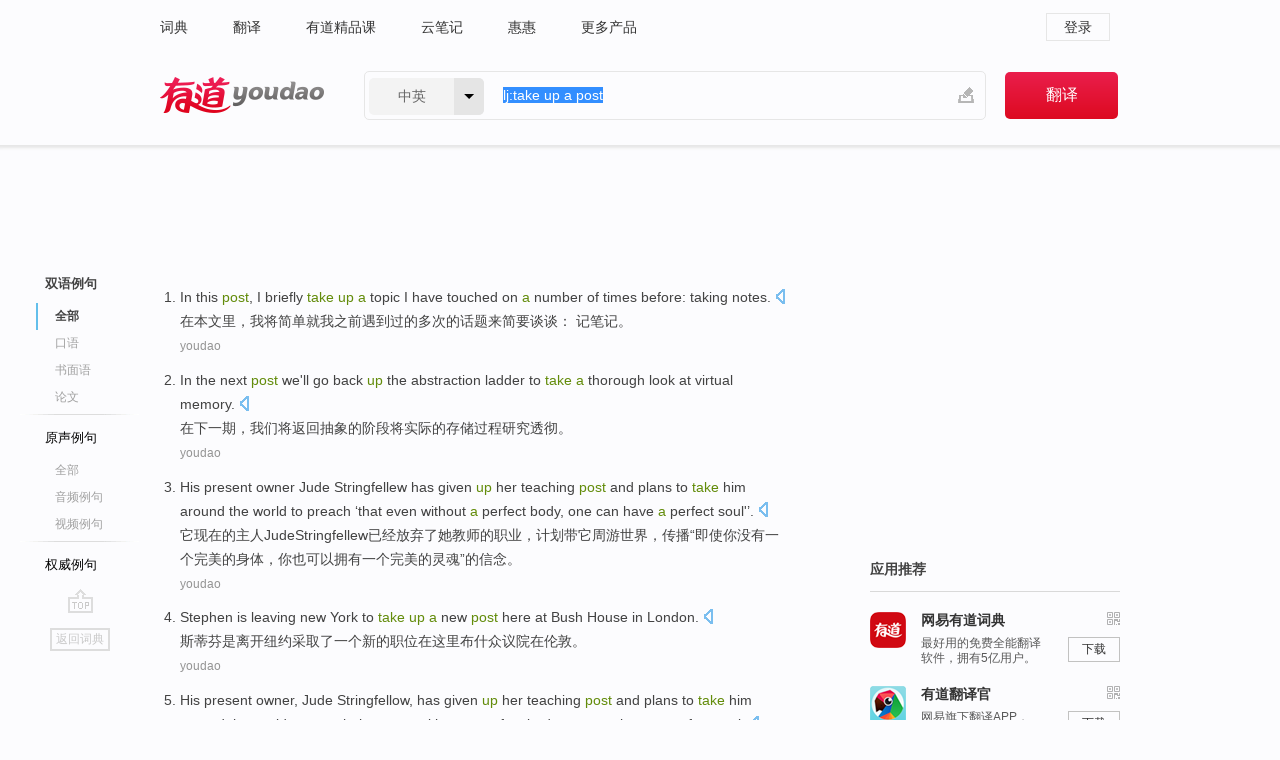

--- FILE ---
content_type: text/html; charset=utf-8
request_url: https://www.youdao.com/example/blng/eng/take_up_a_post/
body_size: 11148
content:
<!DOCTYPE html>
                                    


			 			<html xmlns="http://www.w3.org/1999/xhtml" class="ua-ch ua-ch-131 ua-wk ua-mac os x">
<head>
    <meta name="baidu_union_verify" content="b3b78fbb4a7fb8c99ada6de72aac8a0e">
    <meta http-equiv="Content-Type" content="text/html; charset=UTF-8">

    
<meta name="keywords" content="take up a post"/>

<title>take up a post_双语例句</title>
<link rel="shortcut icon" href="https://shared-https.ydstatic.com/images/favicon.ico" type="image/x-icon"/>


<link href="https://shared.ydstatic.com/dict/v2016/result/160621/result-min.css" rel="stylesheet" type="text/css"/>
<link href="https://shared.ydstatic.com/dict/v2016/result/pad.css" media="screen and (orientation: portrait), screen and (orientation: landscape)" rel="stylesheet" type="text/css">
<link rel="canonical" href="http://dict.youdao.com/example/take_up_a_post/"/>
<link rel="search" type="application/opensearchdescription+xml" title="Yodao Dict" href="plugins/search-provider.xml"/>
<script type='text/javascript' src='https://shared.ydstatic.com/js/jquery/jquery-1.8.2.min.js'></script>
</head>
<body class="t0">
<!-- 搜索框开始 -->
    <div id="doc" style="position:relative;zoom:1;">
    <div class="c-topbar-wrapper">
        <div class="c-topbar c-subtopbar">
            <div id="nav" class="c-snav">
                <a class="topnav" href="http://dict.youdao.com/?keyfrom=dict2.top" target="_blank">词典</a><a class="topnav" href="http://fanyi.youdao.com/?keyfrom=dict2.top" target="_blank">翻译</a><a class="topnav" href="https://ke.youdao.com/?keyfrom=dict2.top" target="_blank">有道精品课</a><a class="topnav" href="http://note.youdao.com/?keyfrom=dict2.top" target="_blank">云笔记</a><a class="topnav" href="http://www.huihui.cn/?keyfrom=dict2.top" target="_blank">惠惠</a><a class="topnav" href="http://www.youdao.com/about/productlist.html?keyfrom=dict2.top" target="_blank">更多产品</a>
            </div>
                        <div class="c-sust">
                                                

                                    <a hidefocus="true" class="login" href="http://account.youdao.com/login?service=dict&back_url=http%3A%2F%2Fdict.youdao.com%2Fsearch%3Fq%3Dlj%253Atake%2Bup%2Ba%2Bpost%26tab%3D%23keyfrom%3D%24%7Bkeyfrom%7D" rel="nofollow">登录</a>
                            </div>
        </div>
        <div class="c-header">
            <a class="c-logo" href="/">有道 - 网易旗下搜索</a>
            <form id="f"  method="get" action="/search" class="c-fm-w" node-type="search">
                <div id="langSelector" class="langSelector">
                                                                                                                                            <span id="langText" class="langText">中英</span><span class="aca">▼</span><span class="arrow"></span>
                    <input type="hidden" id="le" name="le" value="eng" />
                </div>
                <span class="s-inpt-w">
                    <input type="text" class="s-inpt" autocomplete="off" name="q" id="query" onmouseover="this.focus()" onfocus="this.select()" value="lj:take up a post"/>
                    <input type="hidden" name="tab" value=""/>
                    <input type="hidden" name="keyfrom" value="dict2.top"/>
                    <span id="hnwBtn" class="hand-write"></span>
                    </span><input type="submit" class="s-btn" value="翻译"/>
            </form>
        </div>
    </div>

<!-- 搜索框结束 -->

<!-- 内容区域 -->
<div id="scontainer">
<div id="container">
    <div id="topImgAd">
    </div>
    <div id="results">
                    	    	<div id="result_navigator" class="result_navigator">
		<ul class="sub-catalog example-group">
                            <h3 class="bilingual catalog-selected">
                    <a hidefocus="true" rel="#bilingual" >双语例句</a>
                </h3>
            							                                    <li class="sub1_all sub-catalog-selected">
                        <a hidefocus="true">全部</a>
         		    </li>
                         		                    <li class="spoken">
                        <a class="search-js" hidefocus="true" href="/example/oral/take_up_a_post/#keyfrom=dict.sentence.details.kouyu"  title="take up a post的口语例句">口语</a>
                    </li>
                         		                    <li class="written">
                        <a class="search-js" hidefocus="true" href="/example/written/take_up_a_post/#keyfrom=dict.sentence.details.shumian" title="take up a post的书面语例句">书面语</a>
                    </li>
                         		                    <li class="thesis">
                        <a class="search-js" hidefocus="true" href="/example/paper/take_up_a_post/#keyfrom=dict.sentence.details.lunwen"  title="take up a post的论文例句">论文</a>
                    </li>
                            							<li class="split"></li>
                                    <h3 class="originalSound">
                        <a hidefocus="true" rel="#originalSound" href="/example/mdia/take_up_a_post/#keyfrom=dict.sentences.tabmdia">原声例句</a>
                    </h3>
                				           			          		                                    <li class="sub_3_all">
                        <a class="search-js" hidefocus="true" href="/example/mdia/take_up_a_post/#keyfrom=dict.main.sentence.mdia.all">全部</a>
                    </li>
                				                    <li class="music">
                        <a class="search-js" hidefocus="true" href="/example/mdia/audio/take_up_a_post/#keyfrom=dict.main.sentence.mdia.audio">音频例句</a>
                    </li>
                				                    <li class="video">
                        <a class="search-js" hidefocus="true" href="/example/mdia/video/take_up_a_post/#keyfrom=dict.main.sentence.mdia.video">视频例句</a>
                    </li>
                                <li class="split"></li>
                                    <h3 class="authority">
                        <a hidefocus="true" rel="#authority" href="/example/auth/take_up_a_post/#keyfrom=dict.sentences.tabauth">权威例句</a>
                    </h3>
                					</ul>
		<a href="#" class="go-top log-js" hidefocus="true" data-4log="sentence.nav.top">go top</a>
                <a href="/w/take_up_a_post/" onmousedown="return rwt(this, '/search?q=take+up+a+post&tab=chn&le=eng&keyfrom=dict.navigation')" class="back-to-dict" title="返回词典">返回词典</a>
	</div>
                <!-- 结果内容 -->
                            <div id="results-contents" class="results-content">
                                                          
                                    
<div id="examples_sentences" class="trans-wrapper">
                	<div id="bilingual" class="trans-container  tab-content" style="display:block">
        		                                               		           		    
		        <ul class="ol">
				    				    		         		
		          					          
		          			                            				          						        				          							        	<li>
				           		<p><span id="src_0_0" onmouseover="hlgt('#src_0_0,#tran_0_0')" onmouseout="unhlgt('#src_0_0,#tran_0_0')">In</span><span> </span><span id="src_0_1" onmouseover="hlgt('#src_0_1,#tran_0_2')" onmouseout="unhlgt('#src_0_1,#tran_0_2')">this <b>post</b></span><span>, </span><span id="src_0_2" onmouseover="hlgt('#src_0_2,#tran_0_3')" onmouseout="unhlgt('#src_0_2,#tran_0_3')">I</span><span> </span><span id="src_0_3" onmouseover="hlgt('#src_0_3,#tran_0_4')" onmouseout="unhlgt('#src_0_3,#tran_0_4')">briefly</span><span> <b>take </b><b>up </b><b>a</b> </span><span>topic</span><span> </span><span id="src_0_5" onmouseover="hlgt('#src_0_5,#tran_0_8')" onmouseout="unhlgt('#src_0_5,#tran_0_8')">I</span><span> have touched on <b>a</b> number of </span><span id="src_0_6" onmouseover="hlgt('#src_0_6,#tran_0_6')" onmouseout="unhlgt('#src_0_6,#tran_0_6')">times</span><span> </span><span id="src_0_7" onmouseover="hlgt('#src_0_7,#tran_0_7')" onmouseout="unhlgt('#src_0_7,#tran_0_7')">before</span><span>: taking </span><span id="src_0_8" onmouseover="hlgt('#src_0_8,#tran_0_5')" onmouseout="unhlgt('#src_0_8,#tran_0_5')">notes</span><span>.</span>
						        										 	<a class="sp dictvoice voice-js log-js" title="点击发音" href="#" data-rel="In+this+post%2C+I+briefly+take+up+a+topic+I+have+touched+on+a+number+of+times+before%3A+taking+notes.&le=eng" data-4log='dict.sentence.blng'></a>
						        					            	</p>

				            	<p><span id="tran_0_0" onmouseover="hlgt('#src_0_0,#tran_0_0')" onmouseout="unhlgt('#src_0_0,#tran_0_0')">在</span><span id="tran_0_2" onmouseover="hlgt('#src_0_1,#tran_0_2')" onmouseout="unhlgt('#src_0_1,#tran_0_2')">本文</span><span>里，</span><span id="tran_0_3" onmouseover="hlgt('#src_0_2,#tran_0_3')" onmouseout="unhlgt('#src_0_2,#tran_0_3')">我</span><span>将</span><span id="tran_0_4" onmouseover="hlgt('#src_0_3,#tran_0_4')" onmouseout="unhlgt('#src_0_3,#tran_0_4')">简单</span><span>就我</span><span id="tran_0_5" onmouseover="hlgt('#src_0_8,#tran_0_5')" onmouseout="unhlgt('#src_0_8,#tran_0_5')">之前</span><span>遇到过</span><span id="tran_0_6" onmouseover="hlgt('#src_0_6,#tran_0_6')" onmouseout="unhlgt('#src_0_6,#tran_0_6')">的</span><span id="tran_0_7" onmouseover="hlgt('#src_0_7,#tran_0_7')" onmouseout="unhlgt('#src_0_7,#tran_0_7')">多次</span><span>的</span><span id="tran_0_8" onmouseover="hlgt('#src_0_5,#tran_0_8')" onmouseout="unhlgt('#src_0_5,#tran_0_8')">话题</span><span>来简要谈谈： 记笔记。</span>
								    				            	</p>
				 	    						                 	<p class="example-via"><a>youdao</a></p>
				            					            						        	</li>
		         		 		        			         		
		          					          
		          			                            				          						        				          							        	<li>
				           		<p><span id="src_1_0" onmouseover="hlgt('#src_1_0,#tran_1_0')" onmouseout="unhlgt('#src_1_0,#tran_1_0')">In the next</span><span> </span><span id="src_1_1" onmouseover="hlgt('#src_1_1,#tran_1_1')" onmouseout="unhlgt('#src_1_1,#tran_1_1')"><b>post</b></span><span> </span><span id="src_1_2" onmouseover="hlgt('#src_1_2,#tran_1_2')" onmouseout="unhlgt('#src_1_2,#tran_1_2')">we</span><span id="src_1_3" onmouseover="hlgt('#src_1_3,#tran_1_3')" onmouseout="unhlgt('#src_1_3,#tran_1_3')">'ll</span><span> </span><span id="src_1_4" onmouseover="hlgt('#src_1_4,#tran_1_4')" onmouseout="unhlgt('#src_1_4,#tran_1_4')">go back</span><span> <b>up</b> the </span><span id="src_1_5" onmouseover="hlgt('#src_1_5,#tran_1_5')" onmouseout="unhlgt('#src_1_5,#tran_1_5')">abstraction</span><span> ladder to </span><span id="src_1_6" onmouseover="hlgt('#src_1_6,#tran_1_6')" onmouseout="unhlgt('#src_1_6,#tran_1_6')"><b>take</b></span><span><b> </b><b>a</b> </span><span id="src_1_7" onmouseover="hlgt('#src_1_7,#tran_1_9')" onmouseout="unhlgt('#src_1_7,#tran_1_9')">thorough</span><span> look at </span><span id="src_1_8" onmouseover="hlgt('#src_1_8,#tran_1_7')" onmouseout="unhlgt('#src_1_8,#tran_1_7')">virtual</span><span> </span><span id="src_1_9" onmouseover="hlgt('#src_1_9,#tran_1_8')" onmouseout="unhlgt('#src_1_9,#tran_1_8')">memory</span><span>.</span>
						        										 	<a class="sp dictvoice voice-js log-js" title="点击发音" href="#" data-rel="In+the+next+post+we%27ll+go+back+up+the+abstraction+ladder+to+take+a+thorough+look+at+virtual+memory.&le=eng" data-4log='dict.sentence.blng'></a>
						        					            	</p>

				            	<p><span id="tran_1_0" onmouseover="hlgt('#src_1_0,#tran_1_0')" onmouseout="unhlgt('#src_1_0,#tran_1_0')">在下</span><span>一</span><span id="tran_1_1" onmouseover="hlgt('#src_1_1,#tran_1_1')" onmouseout="unhlgt('#src_1_1,#tran_1_1')">期</span><span>，</span><span id="tran_1_2" onmouseover="hlgt('#src_1_2,#tran_1_2')" onmouseout="unhlgt('#src_1_2,#tran_1_2')">我们</span><span id="tran_1_3" onmouseover="hlgt('#src_1_3,#tran_1_3')" onmouseout="unhlgt('#src_1_3,#tran_1_3')">将</span><span id="tran_1_4" onmouseover="hlgt('#src_1_4,#tran_1_4')" onmouseout="unhlgt('#src_1_4,#tran_1_4')">返回</span><span id="tran_1_5" onmouseover="hlgt('#src_1_5,#tran_1_5')" onmouseout="unhlgt('#src_1_5,#tran_1_5')">抽象</span><span>的阶段</span><span id="tran_1_6" onmouseover="hlgt('#src_1_6,#tran_1_6')" onmouseout="unhlgt('#src_1_6,#tran_1_6')">将</span><span id="tran_1_7" onmouseover="hlgt('#src_1_8,#tran_1_7')" onmouseout="unhlgt('#src_1_8,#tran_1_7')">实际</span><span>的</span><span id="tran_1_8" onmouseover="hlgt('#src_1_9,#tran_1_8')" onmouseout="unhlgt('#src_1_9,#tran_1_8')">存储</span><span id="tran_1_9" onmouseover="hlgt('#src_1_7,#tran_1_9')" onmouseout="unhlgt('#src_1_7,#tran_1_9')">过程研究透彻</span><span>。</span>
								    				            	</p>
				 	    						                 	<p class="example-via"><a>youdao</a></p>
				            					            						        	</li>
		         		 		        			         		
		          					          
		          			                            				          						        				          							        	<li>
				           		<p><span id="src_2_0" onmouseover="hlgt('#src_2_0,#tran_2_0')" onmouseout="unhlgt('#src_2_0,#tran_2_0')">His</span><span> </span><span id="src_2_1" onmouseover="hlgt('#src_2_1,#tran_2_1')" onmouseout="unhlgt('#src_2_1,#tran_2_1')">present</span><span> </span><span id="src_2_2" onmouseover="hlgt('#src_2_2,#tran_2_2')" onmouseout="unhlgt('#src_2_2,#tran_2_2')">owner</span><span> </span><span id="src_2_3" onmouseover="hlgt('#src_2_3,#tran_2_3')" onmouseout="unhlgt('#src_2_3,#tran_2_3')">Jude</span><span> </span><span id="src_2_4" onmouseover="hlgt('#src_2_4,#tran_2_4')" onmouseout="unhlgt('#src_2_4,#tran_2_4')">Stringfellew</span><span> </span><span id="src_2_5" onmouseover="hlgt('#src_2_5,#tran_2_5')" onmouseout="unhlgt('#src_2_5,#tran_2_5')">has</span><span> </span><span id="src_2_6" onmouseover="hlgt('#src_2_6,#tran_2_6')" onmouseout="unhlgt('#src_2_6,#tran_2_6')">given <b>up</b></span><span> </span><span id="src_2_7" onmouseover="hlgt('#src_2_7,#tran_2_7')" onmouseout="unhlgt('#src_2_7,#tran_2_7')">her</span><span> teaching <b>post </b>and </span><span id="src_2_8" onmouseover="hlgt('#src_2_8,#tran_2_8')" onmouseout="unhlgt('#src_2_8,#tran_2_8')">plans</span><span> to </span><span id="src_2_9" onmouseover="hlgt('#src_2_9,#tran_2_9')" onmouseout="unhlgt('#src_2_9,#tran_2_9')"><b>take</b></span><span> </span><span id="src_2_10" onmouseover="hlgt('#src_2_10,#tran_2_10')" onmouseout="unhlgt('#src_2_10,#tran_2_10')">him</span><span> </span><span id="src_2_11" onmouseover="hlgt('#src_2_11,#tran_2_11')" onmouseout="unhlgt('#src_2_11,#tran_2_11')">around the</span><span> </span><span id="src_2_12" onmouseover="hlgt('#src_2_12,#tran_2_12')" onmouseout="unhlgt('#src_2_12,#tran_2_12')">world</span><span> to preach ‘that even without <b>a</b> perfect body, one can have <b>a</b> perfect soul'’.</span>
						        										 	<a class="sp dictvoice voice-js log-js" title="点击发音" href="#" data-rel="His+present+owner+Jude+Stringfellew+has+given+up+her+teaching+post+and+plans+to+take+him+around+the+world+to+preach+%E2%80%98that+even+without+a+perfect+body%2C+one+can+have+a+perfect+soul%27%E2%80%99.&le=eng" data-4log='dict.sentence.blng'></a>
						        					            	</p>

				            	<p><span id="tran_2_0" onmouseover="hlgt('#src_2_0,#tran_2_0')" onmouseout="unhlgt('#src_2_0,#tran_2_0')">它</span><span id="tran_2_1" onmouseover="hlgt('#src_2_1,#tran_2_1')" onmouseout="unhlgt('#src_2_1,#tran_2_1')">现在</span><span>的</span><span id="tran_2_2" onmouseover="hlgt('#src_2_2,#tran_2_2')" onmouseout="unhlgt('#src_2_2,#tran_2_2')">主人</span><span id="tran_2_3" onmouseover="hlgt('#src_2_3,#tran_2_3')" onmouseout="unhlgt('#src_2_3,#tran_2_3')">Jude</span><span></span><span id="tran_2_4" onmouseover="hlgt('#src_2_4,#tran_2_4')" onmouseout="unhlgt('#src_2_4,#tran_2_4')">Stringfellew</span><span id="tran_2_5" onmouseover="hlgt('#src_2_5,#tran_2_5')" onmouseout="unhlgt('#src_2_5,#tran_2_5')">已经</span><span id="tran_2_6" onmouseover="hlgt('#src_2_6,#tran_2_6')" onmouseout="unhlgt('#src_2_6,#tran_2_6')">放弃</span><span>了</span><span id="tran_2_7" onmouseover="hlgt('#src_2_7,#tran_2_7')" onmouseout="unhlgt('#src_2_7,#tran_2_7')">她</span><span>教师的职业，</span><span id="tran_2_8" onmouseover="hlgt('#src_2_8,#tran_2_8')" onmouseout="unhlgt('#src_2_8,#tran_2_8')">计划</span><span id="tran_2_9" onmouseover="hlgt('#src_2_9,#tran_2_9')" onmouseout="unhlgt('#src_2_9,#tran_2_9')">带</span><span id="tran_2_10" onmouseover="hlgt('#src_2_10,#tran_2_10')" onmouseout="unhlgt('#src_2_10,#tran_2_10')">它</span><span id="tran_2_11" onmouseover="hlgt('#src_2_11,#tran_2_11')" onmouseout="unhlgt('#src_2_11,#tran_2_11')">周游</span><span id="tran_2_12" onmouseover="hlgt('#src_2_12,#tran_2_12')" onmouseout="unhlgt('#src_2_12,#tran_2_12')">世界</span><span>，传播“即使你没有一个完美的身体，你也可以拥有一个完美的灵魂”的信念。</span>
								    				            	</p>
				 	    						                 	<p class="example-via"><a>youdao</a></p>
				            					            						        	</li>
		         		 		        			         		
		          					          
		          			                            				          						        				          							        	<li>
				           		<p><span id="src_3_0" onmouseover="hlgt('#src_3_0,#tran_3_0')" onmouseout="unhlgt('#src_3_0,#tran_3_0')">Stephen</span><span> </span><span id="src_3_1" onmouseover="hlgt('#src_3_1,#tran_3_1')" onmouseout="unhlgt('#src_3_1,#tran_3_1')">is</span><span> </span><span id="src_3_2" onmouseover="hlgt('#src_3_2,#tran_3_2')" onmouseout="unhlgt('#src_3_2,#tran_3_2')">leaving</span><span> </span><span id="src_3_3" onmouseover="hlgt('#src_3_3,#tran_3_3')" onmouseout="unhlgt('#src_3_3,#tran_3_3')">new York</span><span> </span><span id="src_3_4" onmouseover="hlgt('#src_3_4,#tran_3_4')" onmouseout="unhlgt('#src_3_4,#tran_3_4')">to <b>take</b></span><span><b> </b></span><span id="src_3_5" onmouseover="hlgt('#src_3_5,#tran_3_5')" onmouseout="unhlgt('#src_3_5,#tran_3_5')"><b>up</b></span><span><b> </b></span><span id="src_3_6" onmouseover="hlgt('#src_3_6,#tran_3_6')" onmouseout="unhlgt('#src_3_6,#tran_3_6')"><b>a</b></span><span> </span><span id="src_3_7" onmouseover="hlgt('#src_3_7,#tran_3_7')" onmouseout="unhlgt('#src_3_7,#tran_3_7')">new</span><span> </span><span id="src_3_8" onmouseover="hlgt('#src_3_8,#tran_3_8')" onmouseout="unhlgt('#src_3_8,#tran_3_8')"><b>post</b></span><span> </span><span id="src_3_9" onmouseover="hlgt('#src_3_9,#tran_3_9')" onmouseout="unhlgt('#src_3_9,#tran_3_9')">here</span><span> at </span><span id="src_3_10" onmouseover="hlgt('#src_3_10,#tran_3_10')" onmouseout="unhlgt('#src_3_10,#tran_3_10')">Bush</span><span> </span><span id="src_3_11" onmouseover="hlgt('#src_3_11,#tran_3_11')" onmouseout="unhlgt('#src_3_11,#tran_3_11')">House</span><span> </span><span id="src_3_12" onmouseover="hlgt('#src_3_12,#tran_3_12')" onmouseout="unhlgt('#src_3_12,#tran_3_12')">in</span><span> </span><span id="src_3_13" onmouseover="hlgt('#src_3_13,#tran_3_13')" onmouseout="unhlgt('#src_3_13,#tran_3_13')">London</span><span>.</span>
						        										 	<a class="sp dictvoice voice-js log-js" title="点击发音" href="#" data-rel="Stephen+is+leaving+new+York+to+take+up+a+new+post+here+at+Bush+House+in+London.&le=eng" data-4log='dict.sentence.blng'></a>
						        					            	</p>

				            	<p><span id="tran_3_0" onmouseover="hlgt('#src_3_0,#tran_3_0')" onmouseout="unhlgt('#src_3_0,#tran_3_0')">斯蒂芬</span><span id="tran_3_1" onmouseover="hlgt('#src_3_1,#tran_3_1')" onmouseout="unhlgt('#src_3_1,#tran_3_1')">是</span><span id="tran_3_2" onmouseover="hlgt('#src_3_2,#tran_3_2')" onmouseout="unhlgt('#src_3_2,#tran_3_2')">离开</span><span id="tran_3_3" onmouseover="hlgt('#src_3_3,#tran_3_3')" onmouseout="unhlgt('#src_3_3,#tran_3_3')">纽约</span><span id="tran_3_4" onmouseover="hlgt('#src_3_4,#tran_3_4')" onmouseout="unhlgt('#src_3_4,#tran_3_4')">采取</span><span id="tran_3_5" onmouseover="hlgt('#src_3_5,#tran_3_5')" onmouseout="unhlgt('#src_3_5,#tran_3_5')">了</span><span id="tran_3_6" onmouseover="hlgt('#src_3_6,#tran_3_6')" onmouseout="unhlgt('#src_3_6,#tran_3_6')">一个</span><span id="tran_3_7" onmouseover="hlgt('#src_3_7,#tran_3_7')" onmouseout="unhlgt('#src_3_7,#tran_3_7')">新的</span><span id="tran_3_8" onmouseover="hlgt('#src_3_8,#tran_3_8')" onmouseout="unhlgt('#src_3_8,#tran_3_8')">职位</span><span id="tran_3_9" onmouseover="hlgt('#src_3_9,#tran_3_9')" onmouseout="unhlgt('#src_3_9,#tran_3_9')">在这里</span><span id="tran_3_10" onmouseover="hlgt('#src_3_10,#tran_3_10')" onmouseout="unhlgt('#src_3_10,#tran_3_10')">布什</span><span id="tran_3_11" onmouseover="hlgt('#src_3_11,#tran_3_11')" onmouseout="unhlgt('#src_3_11,#tran_3_11')">众议院</span><span id="tran_3_12" onmouseover="hlgt('#src_3_12,#tran_3_12')" onmouseout="unhlgt('#src_3_12,#tran_3_12')">在</span><span id="tran_3_13" onmouseover="hlgt('#src_3_13,#tran_3_13')" onmouseout="unhlgt('#src_3_13,#tran_3_13')">伦敦</span><span>。</span>
								    				            	</p>
				 	    						                 	<p class="example-via"><a>youdao</a></p>
				            					            						        	</li>
		         		 		        			         		
		          					          
		          			                            				          						        				          							        	<li>
				           		<p><span id="src_4_0" onmouseover="hlgt('#src_4_0,#tran_4_0')" onmouseout="unhlgt('#src_4_0,#tran_4_0')">His</span><span> </span><span id="src_4_1" onmouseover="hlgt('#src_4_1,#tran_4_2')" onmouseout="unhlgt('#src_4_1,#tran_4_2')">present</span><span> </span><span id="src_4_2" onmouseover="hlgt('#src_4_2,#tran_4_3')" onmouseout="unhlgt('#src_4_2,#tran_4_3')">owner</span><span>, </span><span id="src_4_3" onmouseover="hlgt('#src_4_3,#tran_4_4')" onmouseout="unhlgt('#src_4_3,#tran_4_4')">Jude Stringfellow</span><span>, </span><span id="src_4_4" onmouseover="hlgt('#src_4_4,#tran_4_5')" onmouseout="unhlgt('#src_4_4,#tran_4_5')">has</span><span> </span><span id="src_4_5" onmouseover="hlgt('#src_4_5,#tran_4_6')" onmouseout="unhlgt('#src_4_5,#tran_4_6')">given <b>up</b></span><span> </span><span id="src_4_6" onmouseover="hlgt('#src_4_6,#tran_4_9')" onmouseout="unhlgt('#src_4_6,#tran_4_9')">her</span><span> </span><span id="src_4_7" onmouseover="hlgt('#src_4_7,#tran_4_8')" onmouseout="unhlgt('#src_4_7,#tran_4_8')">teaching</span><span> <b>post </b>and </span><span id="src_4_8" onmouseover="hlgt('#src_4_8,#tran_4_10')" onmouseout="unhlgt('#src_4_8,#tran_4_10')">plans</span><span> to <b>take</b> </span><span>him</span><span> </span><span id="src_4_10" onmouseover="hlgt('#src_4_10,#tran_4_7')" onmouseout="unhlgt('#src_4_10,#tran_4_7')">around the</span><span> </span><span id="src_4_11" onmouseover="hlgt('#src_4_11,#tran_4_11')" onmouseout="unhlgt('#src_4_11,#tran_4_11')">world</span><span> to </span><span id="src_4_12" onmouseover="hlgt('#src_4_12,#tran_4_12')" onmouseout="unhlgt('#src_4_12,#tran_4_12')">preach</span><span> that </span><span id="src_4_13" onmouseover="hlgt('#src_4_13,#tran_4_13')" onmouseout="unhlgt('#src_4_13,#tran_4_13')">even</span><span> </span><span id="src_4_14" onmouseover="hlgt('#src_4_14,#tran_4_14')" onmouseout="unhlgt('#src_4_14,#tran_4_14')">without</span><span> </span><span id="src_4_15" onmouseover="hlgt('#src_4_15,#tran_4_15')" onmouseout="unhlgt('#src_4_15,#tran_4_15')"><b>a</b></span><span> </span><span id="src_4_16" onmouseover="hlgt('#src_4_16,#tran_4_16')" onmouseout="unhlgt('#src_4_16,#tran_4_16')">perfect</span><span> </span><span id="src_4_17" onmouseover="hlgt('#src_4_17,#tran_4_17')" onmouseout="unhlgt('#src_4_17,#tran_4_17')">body</span><span>, </span><span id="src_4_18" onmouseover="hlgt('#src_4_18,#tran_4_18')" onmouseout="unhlgt('#src_4_18,#tran_4_18')">one can</span><span> </span><span id="src_4_19" onmouseover="hlgt('#src_4_19,#tran_4_19')" onmouseout="unhlgt('#src_4_19,#tran_4_19')">have</span><span> </span><span id="src_4_20" onmouseover="hlgt('#src_4_20,#tran_4_20')" onmouseout="unhlgt('#src_4_20,#tran_4_20')"><b>a</b></span><span> perfect soul.</span>
						        										 	<a class="sp dictvoice voice-js log-js" title="点击发音" href="#" data-rel="His+present+owner%2C+Jude+Stringfellow%2C+has+given+up+her+teaching+post+and+plans+to+take+him+around+the+world+to+preach+that+even+without+a+perfect+body%2C+one+can+have+a+perfect+soul.&le=eng" data-4log='dict.sentence.blng'></a>
						        					            	</p>

				            	<p><span id="tran_4_0" onmouseover="hlgt('#src_4_0,#tran_4_0')" onmouseout="unhlgt('#src_4_0,#tran_4_0')">他</span><span id="tran_4_2" onmouseover="hlgt('#src_4_1,#tran_4_2')" onmouseout="unhlgt('#src_4_1,#tran_4_2')">现在</span><span>的</span><span id="tran_4_3" onmouseover="hlgt('#src_4_2,#tran_4_3')" onmouseout="unhlgt('#src_4_2,#tran_4_3')">主人</span><span>，</span><span id="tran_4_4" onmouseover="hlgt('#src_4_3,#tran_4_4')" onmouseout="unhlgt('#src_4_3,#tran_4_4')">裘德</span><span>斯特林，</span><span id="tran_4_5" onmouseover="hlgt('#src_4_4,#tran_4_5')" onmouseout="unhlgt('#src_4_4,#tran_4_5')">已经</span><span>完成</span><span id="tran_4_6" onmouseover="hlgt('#src_4_5,#tran_4_6')" onmouseout="unhlgt('#src_4_5,#tran_4_6')">了</span><span>对</span><span id="tran_4_7" onmouseover="hlgt('#src_4_10,#tran_4_7')" onmouseout="unhlgt('#src_4_10,#tran_4_7')">他</span><span>的</span><span id="tran_4_8" onmouseover="hlgt('#src_4_7,#tran_4_8')" onmouseout="unhlgt('#src_4_7,#tran_4_8')">教育</span><span>培训工作，</span><span id="tran_4_9" onmouseover="hlgt('#src_4_6,#tran_4_9')" onmouseout="unhlgt('#src_4_6,#tran_4_9')">她</span><span id="tran_4_10" onmouseover="hlgt('#src_4_8,#tran_4_10')" onmouseout="unhlgt('#src_4_8,#tran_4_10')">计划</span><span>将他</span><span id="tran_4_11" onmouseover="hlgt('#src_4_11,#tran_4_11')" onmouseout="unhlgt('#src_4_11,#tran_4_11')">在</span><span id="tran_4_12" onmouseover="hlgt('#src_4_12,#tran_4_12')" onmouseout="unhlgt('#src_4_12,#tran_4_12')">世界各地</span><span id="tran_4_13" onmouseover="hlgt('#src_4_13,#tran_4_13')" onmouseout="unhlgt('#src_4_13,#tran_4_13')">进行宣传</span><span>，</span><span id="tran_4_14" onmouseover="hlgt('#src_4_14,#tran_4_14')" onmouseout="unhlgt('#src_4_14,#tran_4_14')">即使</span><span id="tran_4_15" onmouseover="hlgt('#src_4_15,#tran_4_15')" onmouseout="unhlgt('#src_4_15,#tran_4_15')">没有</span><span id="tran_4_16" onmouseover="hlgt('#src_4_16,#tran_4_16')" onmouseout="unhlgt('#src_4_16,#tran_4_16')">一</span><span>个</span><span id="tran_4_17" onmouseover="hlgt('#src_4_17,#tran_4_17')" onmouseout="unhlgt('#src_4_17,#tran_4_17')">完美</span><span>的</span><span id="tran_4_18" onmouseover="hlgt('#src_4_18,#tran_4_18')" onmouseout="unhlgt('#src_4_18,#tran_4_18')">身体</span><span>，也</span><span id="tran_4_19" onmouseover="hlgt('#src_4_19,#tran_4_19')" onmouseout="unhlgt('#src_4_19,#tran_4_19')">可以</span><span id="tran_4_20" onmouseover="hlgt('#src_4_20,#tran_4_20')" onmouseout="unhlgt('#src_4_20,#tran_4_20')">有</span><span>一个完美的灵魂。</span>
								    				            	</p>
				 	    						                 	<p class="example-via"><a>youdao</a></p>
				            					            						        	</li>
		         		 		        			         		
		          					          
		          			                            				          						        				          							        	<li>
				           		<p><span id="src_5_0" onmouseover="hlgt('#src_5_0,#tran_5_0')" onmouseout="unhlgt('#src_5_0,#tran_5_0')">Methods</span><span> <b>a </b></span><span id="src_5_1" onmouseover="hlgt('#src_5_1,#tran_5_7')" onmouseout="unhlgt('#src_5_1,#tran_5_7')"><b>post</b></span><span> </span><span id="src_5_2" onmouseover="hlgt('#src_5_2,#tran_5_4')" onmouseout="unhlgt('#src_5_2,#tran_5_4')">of unit</span><span> </span><span>information</span><span> </span><span id="src_5_4" onmouseover="hlgt('#src_5_4,#tran_5_5')" onmouseout="unhlgt('#src_5_4,#tran_5_5')">secretary</span><span> was set <b>up</b> </span><span id="src_5_5" onmouseover="hlgt('#src_5_5,#tran_5_6')" onmouseout="unhlgt('#src_5_5,#tran_5_6')">to <b>take</b> in charge</span><span> </span><span>of</span><span> the </span><span id="src_5_7" onmouseover="hlgt('#src_5_7,#tran_5_8')" onmouseout="unhlgt('#src_5_7,#tran_5_8')">management</span><span> of </span><span>information</span><span>.</span>
						        										 	<a class="sp dictvoice voice-js log-js" title="点击发音" href="#" data-rel="Methods+a+post+of+unit+information+secretary+was+set+up+to+take+in+charge+of+the+management+of+information.&le=eng" data-4log='dict.sentence.blng'></a>
						        					            	</p>

				            	<p><span id="tran_5_0" onmouseover="hlgt('#src_5_0,#tran_5_0')" onmouseout="unhlgt('#src_5_0,#tran_5_0')">方法</span><span>医院住院系统</span><span id="tran_5_4" onmouseover="hlgt('#src_5_2,#tran_5_4')" onmouseout="unhlgt('#src_5_2,#tran_5_4')">各</span><span>单元增设病区</span><span id="tran_5_5" onmouseover="hlgt('#src_5_4,#tran_5_5')" onmouseout="unhlgt('#src_5_4,#tran_5_5')">信息</span><span id="tran_5_6" onmouseover="hlgt('#src_5_5,#tran_5_6')" onmouseout="unhlgt('#src_5_5,#tran_5_6')">秘书</span><span id="tran_5_7" onmouseover="hlgt('#src_5_1,#tran_5_7')" onmouseout="unhlgt('#src_5_1,#tran_5_7')">岗位</span><span>，</span><span id="tran_5_8" onmouseover="hlgt('#src_5_7,#tran_5_8')" onmouseout="unhlgt('#src_5_7,#tran_5_8')">负责</span><span>病区各种信息的管理。</span>
								    				            	</p>
				 	    						                 	<p class="example-via"><a>youdao</a></p>
				            					            						        	</li>
		         		 		        			         		
		          					          
		          			                            				          						        				          							        	<li>
				           		<p><span id="src_6_0" onmouseover="hlgt('#src_6_0,#tran_6_0')" onmouseout="unhlgt('#src_6_0,#tran_6_0')">The</span><span> long-serving </span><span id="src_6_1" onmouseover="hlgt('#src_6_1,#tran_6_5')" onmouseout="unhlgt('#src_6_1,#tran_6_5')">therapist</span><span> </span><span id="src_6_2" onmouseover="hlgt('#src_6_2,#tran_6_6')" onmouseout="unhlgt('#src_6_2,#tran_6_6')">has</span><span> </span><span id="src_6_3" onmouseover="hlgt('#src_6_3,#tran_6_9')" onmouseout="unhlgt('#src_6_3,#tran_6_9')">enjoyed</span><span> <b>a</b> </span><span id="src_6_4" onmouseover="hlgt('#src_6_4,#tran_6_10')" onmouseout="unhlgt('#src_6_4,#tran_6_10')">28-year</span><span> association </span><span>with</span><span> </span><span id="src_6_6" onmouseover="hlgt('#src_6_6,#tran_6_7')" onmouseout="unhlgt('#src_6_6,#tran_6_7')">the Club</span><span> </span><span id="src_6_7" onmouseover="hlgt('#src_6_7,#tran_6_8')" onmouseout="unhlgt('#src_6_7,#tran_6_8')">but</span><span> </span><span id="src_6_8" onmouseover="hlgt('#src_6_8,#tran_6_11')" onmouseout="unhlgt('#src_6_8,#tran_6_11')">is leaving</span><span> </span><span id="src_6_9" onmouseover="hlgt('#src_6_9,#tran_6_12')" onmouseout="unhlgt('#src_6_9,#tran_6_12')">Arsenal</span><span> to <b>take </b><b>up </b><b>a</b> </span><span>new</span><span> </span><span id="src_6_11" onmouseover="hlgt('#src_6_11,#tran_6_13')" onmouseout="unhlgt('#src_6_11,#tran_6_13')"><b>post</b></span><span><b> </b>as Head </span><span id="src_6_12" onmouseover="hlgt('#src_6_12,#tran_6_14')" onmouseout="unhlgt('#src_6_12,#tran_6_14')">of</span><span> </span><span id="src_6_13" onmouseover="hlgt('#src_6_13,#tran_6_15')" onmouseout="unhlgt('#src_6_13,#tran_6_15')">Physiotherapy</span><span> to </span><span id="src_6_14" onmouseover="hlgt('#src_6_14,#tran_6_3')" onmouseout="unhlgt('#src_6_14,#tran_6_3')">the</span><span> </span><span id="src_6_15" onmouseover="hlgt('#src_6_15,#tran_6_4')" onmouseout="unhlgt('#src_6_15,#tran_6_4')">England</span><span> </span><span id="src_6_16" onmouseover="hlgt('#src_6_16,#tran_6_16')" onmouseout="unhlgt('#src_6_16,#tran_6_16')">national team</span><span>.</span>
						        										 	<a class="sp dictvoice voice-js log-js" title="点击发音" href="#" data-rel="The+long-serving+therapist+has+enjoyed+a+28-year+association+with+the+Club+but+is+leaving+Arsenal+to+take+up+a+new+post+as+Head+of+Physiotherapy+to+the+England+national+team.&le=eng" data-4log='dict.sentence.blng'></a>
						        					            	</p>

				            	<p><span id="tran_6_0" onmouseover="hlgt('#src_6_0,#tran_6_0')" onmouseout="unhlgt('#src_6_0,#tran_6_0')">这</span><span>名长期服务枪手</span><span id="tran_6_3" onmouseover="hlgt('#src_6_14,#tran_6_3')" onmouseout="unhlgt('#src_6_14,#tran_6_3')">的</span><span id="tran_6_4" onmouseover="hlgt('#src_6_15,#tran_6_4')" onmouseout="unhlgt('#src_6_15,#tran_6_4')">理疗</span><span id="tran_6_5" onmouseover="hlgt('#src_6_1,#tran_6_5')" onmouseout="unhlgt('#src_6_1,#tran_6_5')">专家</span><span id="tran_6_6" onmouseover="hlgt('#src_6_2,#tran_6_6')" onmouseout="unhlgt('#src_6_2,#tran_6_6')">已</span><span id="tran_6_7" onmouseover="hlgt('#src_6_6,#tran_6_7')" onmouseout="unhlgt('#src_6_6,#tran_6_7')">在</span><span id="tran_6_8" onmouseover="hlgt('#src_6_7,#tran_6_8')" onmouseout="unhlgt('#src_6_7,#tran_6_8')">俱乐部</span><span id="tran_6_9" onmouseover="hlgt('#src_6_3,#tran_6_9')" onmouseout="unhlgt('#src_6_3,#tran_6_9')">度过</span><span>了</span><span id="tran_6_10" onmouseover="hlgt('#src_6_4,#tran_6_10')" onmouseout="unhlgt('#src_6_4,#tran_6_10')">28</span><span>个春秋，</span><span id="tran_6_11" onmouseover="hlgt('#src_6_8,#tran_6_11')" onmouseout="unhlgt('#src_6_8,#tran_6_11')">但是</span><span>他</span><span id="tran_6_12" onmouseover="hlgt('#src_6_9,#tran_6_12')" onmouseout="unhlgt('#src_6_9,#tran_6_12')">将</span><span>离开</span><span id="tran_6_13" onmouseover="hlgt('#src_6_11,#tran_6_13')" onmouseout="unhlgt('#src_6_11,#tran_6_13')">阿森纳</span><span>走上</span><span id="tran_6_14" onmouseover="hlgt('#src_6_12,#tran_6_14')" onmouseout="unhlgt('#src_6_12,#tran_6_14')">新的</span><span id="tran_6_15" onmouseover="hlgt('#src_6_13,#tran_6_15')" onmouseout="unhlgt('#src_6_13,#tran_6_15')">岗位</span><span>，担任英格兰国家队</span><span id="tran_6_16" onmouseover="hlgt('#src_6_16,#tran_6_16')" onmouseout="unhlgt('#src_6_16,#tran_6_16')">的</span><span>首席理疗师。</span>
								    				            	</p>
				 	    						                 	<p class="example-via"><a>youdao</a></p>
				            					            						        	</li>
		         		 		        			         		
		          					          
		          			                            				          						        				          							        	<li>
				           		<p><span id="src_7_0" onmouseover="hlgt('#src_7_0,#tran_7_2')" onmouseout="unhlgt('#src_7_0,#tran_7_2')">In the <b>post</b></span><span> modern </span><span id="src_7_1" onmouseover="hlgt('#src_7_1,#tran_7_0')" onmouseout="unhlgt('#src_7_1,#tran_7_0')">times</span><span> </span><span id="src_7_2" onmouseover="hlgt('#src_7_2,#tran_7_3')" onmouseout="unhlgt('#src_7_2,#tran_7_3')">of Chinese painting</span><span>, </span><span>we</span><span> </span><span id="src_7_4" onmouseover="hlgt('#src_7_4,#tran_7_5')" onmouseout="unhlgt('#src_7_4,#tran_7_5')">must</span><span> build <b>up</b> high </span><span id="src_7_5" onmouseover="hlgt('#src_7_5,#tran_7_4')" onmouseout="unhlgt('#src_7_5,#tran_7_4')">spirit</span><span> again, </span><span id="src_7_6" onmouseover="hlgt('#src_7_6,#tran_7_6')" onmouseout="unhlgt('#src_7_6,#tran_7_6')">keep <b>up</b></span><span> </span><span id="src_7_7" onmouseover="hlgt('#src_7_7,#tran_7_7')" onmouseout="unhlgt('#src_7_7,#tran_7_7')">creativity</span><span> freedom </span><span id="src_7_8" onmouseover="hlgt('#src_7_8,#tran_7_9')" onmouseout="unhlgt('#src_7_8,#tran_7_9')">and</span><span> </span><span id="src_7_9" onmouseover="hlgt('#src_7_9,#tran_7_8')" onmouseout="unhlgt('#src_7_9,#tran_7_8')"><b>take</b></span><span> high sight on our </span><span id="src_7_10" onmouseover="hlgt('#src_7_10,#tran_7_10')" onmouseout="unhlgt('#src_7_10,#tran_7_10')">tradition</span><span> so much </span><span id="src_7_11" onmouseover="hlgt('#src_7_11,#tran_7_11')" onmouseout="unhlgt('#src_7_11,#tran_7_11')">as <b>a</b></span><span> </span><span id="src_7_12" onmouseover="hlgt('#src_7_12,#tran_7_12')" onmouseout="unhlgt('#src_7_12,#tran_7_12')">cultural</span><span> </span><span id="src_7_13" onmouseover="hlgt('#src_7_13,#tran_7_13')" onmouseout="unhlgt('#src_7_13,#tran_7_13')">strategy</span><span>.</span>
						        										 	<a class="sp dictvoice voice-js log-js" title="点击发音" href="#" data-rel="In+the+post+modern+times+of+Chinese+painting%2C+we+must+build+up+high+spirit+again%2C+keep+up+creativity+freedom+and+take+high+sight+on+our+tradition+so+much+as+a+cultural+strategy.&le=eng" data-4log='dict.sentence.blng'></a>
						        					            	</p>

				            	<p><span id="tran_7_0" onmouseover="hlgt('#src_7_1,#tran_7_0')" onmouseout="unhlgt('#src_7_1,#tran_7_0')">中国画</span><span id="tran_7_2" onmouseover="hlgt('#src_7_0,#tran_7_2')" onmouseout="unhlgt('#src_7_0,#tran_7_2')">进入</span><span>后现代</span><span id="tran_7_3" onmouseover="hlgt('#src_7_2,#tran_7_3')" onmouseout="unhlgt('#src_7_2,#tran_7_3')">时期</span><span>，</span><span id="tran_7_4" onmouseover="hlgt('#src_7_5,#tran_7_4')" onmouseout="unhlgt('#src_7_5,#tran_7_4')">需要</span><span id="tran_7_5" onmouseover="hlgt('#src_7_4,#tran_7_5')" onmouseout="unhlgt('#src_7_4,#tran_7_5')">我们</span><span>重振精英</span><span id="tran_7_6" onmouseover="hlgt('#src_7_6,#tran_7_6')" onmouseout="unhlgt('#src_7_6,#tran_7_6')">精神</span><span>，</span><span id="tran_7_7" onmouseover="hlgt('#src_7_7,#tran_7_7')" onmouseout="unhlgt('#src_7_7,#tran_7_7')">坚持</span><span>艺术的自律性</span><span id="tran_7_8" onmouseover="hlgt('#src_7_9,#tran_7_8')" onmouseout="unhlgt('#src_7_9,#tran_7_8')">和</span><span id="tran_7_9" onmouseover="hlgt('#src_7_8,#tran_7_9')" onmouseout="unhlgt('#src_7_8,#tran_7_9')">创造性</span><span>，同时</span><span id="tran_7_10" onmouseover="hlgt('#src_7_10,#tran_7_10')" onmouseout="unhlgt('#src_7_10,#tran_7_10')">还要重视</span><span id="tran_7_11" onmouseover="hlgt('#src_7_11,#tran_7_11')" onmouseout="unhlgt('#src_7_11,#tran_7_11')">传统</span><span id="tran_7_12" onmouseover="hlgt('#src_7_12,#tran_7_12')" onmouseout="unhlgt('#src_7_12,#tran_7_12')">作为</span><span id="tran_7_13" onmouseover="hlgt('#src_7_13,#tran_7_13')" onmouseout="unhlgt('#src_7_13,#tran_7_13')">文化</span><span>策略的重要意义。</span>
								    				            	</p>
				 	    						                 	<p class="example-via"><a>youdao</a></p>
				            					            						        	</li>
		         		 		        			         		
		          					          
		          			                            				          						        				          							        	<li>
				           		<p><span id="src_8_0" onmouseover="hlgt('#src_8_0,#tran_8_0')" onmouseout="unhlgt('#src_8_0,#tran_8_0')">It</span><span id="src_8_1" onmouseover="hlgt('#src_8_1,#tran_8_1')" onmouseout="unhlgt('#src_8_1,#tran_8_1')">'s <b>a</b></span><span> </span><span id="src_8_2" onmouseover="hlgt('#src_8_2,#tran_8_2')" onmouseout="unhlgt('#src_8_2,#tran_8_2')">blog <b>post</b></span><span>, </span><span id="src_8_3" onmouseover="hlgt('#src_8_3,#tran_8_3')" onmouseout="unhlgt('#src_8_3,#tran_8_3')">not</span><span> <b>a</b> </span><span id="src_8_4" onmouseover="hlgt('#src_8_4,#tran_8_4')" onmouseout="unhlgt('#src_8_4,#tran_8_4')">novel</span><span> </span><span id="src_8_5" onmouseover="hlgt('#src_8_5,#tran_8_5')" onmouseout="unhlgt('#src_8_5,#tran_8_5')">or</span><span> </span><span id="src_8_6" onmouseover="hlgt('#src_8_6,#tran_8_6')" onmouseout="unhlgt('#src_8_6,#tran_8_6')">film</span><span>, </span><span id="src_8_7" onmouseover="hlgt('#src_8_7,#tran_8_7')" onmouseout="unhlgt('#src_8_7,#tran_8_7')">so</span><span> </span><span id="src_8_8" onmouseover="hlgt('#src_8_8,#tran_8_12')" onmouseout="unhlgt('#src_8_8,#tran_8_12')">you</span><span> can't </span><span id="src_8_9" onmouseover="hlgt('#src_8_9,#tran_8_11')" onmouseout="unhlgt('#src_8_9,#tran_8_11')"><b>take</b></span><span><b> </b><b>up</b> </span><span id="src_8_10" onmouseover="hlgt('#src_8_10,#tran_8_13')" onmouseout="unhlgt('#src_8_10,#tran_8_13')">space</span><span> on </span><span id="src_8_11" onmouseover="hlgt('#src_8_11,#tran_8_9')" onmouseout="unhlgt('#src_8_11,#tran_8_9')">complex</span><span> </span><span id="src_8_12" onmouseover="hlgt('#src_8_12,#tran_8_10')" onmouseout="unhlgt('#src_8_12,#tran_8_10')">arguments</span><span> </span><span id="src_8_13" onmouseover="hlgt('#src_8_13,#tran_8_14')" onmouseout="unhlgt('#src_8_13,#tran_8_14')">or</span><span> </span><span id="src_8_14" onmouseover="hlgt('#src_8_14,#tran_8_8')" onmouseout="unhlgt('#src_8_14,#tran_8_8')">letting</span><span> </span><span id="src_8_15" onmouseover="hlgt('#src_8_15,#tran_8_17')" onmouseout="unhlgt('#src_8_15,#tran_8_17')">your</span><span> </span><span id="src_8_16" onmouseover="hlgt('#src_8_16,#tran_8_18')" onmouseout="unhlgt('#src_8_16,#tran_8_18')">point</span><span> </span><span id="src_8_17" onmouseover="hlgt('#src_8_17,#tran_8_15')" onmouseout="unhlgt('#src_8_17,#tran_8_15')">slowly</span><span> </span><span id="src_8_18" onmouseover="hlgt('#src_8_18,#tran_8_16')" onmouseout="unhlgt('#src_8_18,#tran_8_16')">unfold</span><span>.</span>
						        										 	<a class="sp dictvoice voice-js log-js" title="点击发音" href="#" data-rel="It%27s+a+blog+post%2C+not+a+novel+or+film%2C+so+you+can%27t+take+up+space+on+complex+arguments+or+letting+your+point+slowly+unfold.&le=eng" data-4log='dict.sentence.blng'></a>
						        					            	</p>

				            	<p><span id="tran_8_0" onmouseover="hlgt('#src_8_0,#tran_8_0')" onmouseout="unhlgt('#src_8_0,#tran_8_0')">这</span><span id="tran_8_1" onmouseover="hlgt('#src_8_1,#tran_8_1')" onmouseout="unhlgt('#src_8_1,#tran_8_1')">是</span><span id="tran_8_2" onmouseover="hlgt('#src_8_2,#tran_8_2')" onmouseout="unhlgt('#src_8_2,#tran_8_2')">博客</span><span id="tran_8_3" onmouseover="hlgt('#src_8_3,#tran_8_3')" onmouseout="unhlgt('#src_8_3,#tran_8_3')">并非</span><span id="tran_8_4" onmouseover="hlgt('#src_8_4,#tran_8_4')" onmouseout="unhlgt('#src_8_4,#tran_8_4')">小说</span><span id="tran_8_5" onmouseover="hlgt('#src_8_5,#tran_8_5')" onmouseout="unhlgt('#src_8_5,#tran_8_5')">或</span><span id="tran_8_6" onmouseover="hlgt('#src_8_6,#tran_8_6')" onmouseout="unhlgt('#src_8_6,#tran_8_6')">电影</span><span>，</span><span id="tran_8_7" onmouseover="hlgt('#src_8_7,#tran_8_7')" onmouseout="unhlgt('#src_8_7,#tran_8_7')">所以</span><span id="tran_8_8" onmouseover="hlgt('#src_8_14,#tran_8_8')" onmouseout="unhlgt('#src_8_14,#tran_8_8')">不要让</span><span id="tran_8_9" onmouseover="hlgt('#src_8_11,#tran_8_9')" onmouseout="unhlgt('#src_8_11,#tran_8_9')">复杂</span><span id="tran_8_10" onmouseover="hlgt('#src_8_12,#tran_8_10')" onmouseout="unhlgt('#src_8_12,#tran_8_10')">的讨论</span><span id="tran_8_11" onmouseover="hlgt('#src_8_9,#tran_8_11')" onmouseout="unhlgt('#src_8_9,#tran_8_11')">占用</span><span id="tran_8_12" onmouseover="hlgt('#src_8_8,#tran_8_12')" onmouseout="unhlgt('#src_8_8,#tran_8_12')">你</span><span>的</span><span id="tran_8_13" onmouseover="hlgt('#src_8_10,#tran_8_13')" onmouseout="unhlgt('#src_8_10,#tran_8_13')">空间</span><span id="tran_8_14" onmouseover="hlgt('#src_8_13,#tran_8_14')" onmouseout="unhlgt('#src_8_13,#tran_8_14')">或者</span><span id="tran_8_15" onmouseover="hlgt('#src_8_17,#tran_8_15')" onmouseout="unhlgt('#src_8_17,#tran_8_15')">慢慢</span><span id="tran_8_16" onmouseover="hlgt('#src_8_18,#tran_8_16')" onmouseout="unhlgt('#src_8_18,#tran_8_16')">展开</span><span id="tran_8_17" onmouseover="hlgt('#src_8_15,#tran_8_17')" onmouseout="unhlgt('#src_8_15,#tran_8_17')">你</span><span>的</span><span id="tran_8_18" onmouseover="hlgt('#src_8_16,#tran_8_18')" onmouseout="unhlgt('#src_8_16,#tran_8_18')">观点</span><span>。</span>
								    				            	</p>
				 	    						                 	<p class="example-via"><a>youdao</a></p>
				            					            						        	</li>
		         		 		        			         		
		          					          
		          			                            				          						        				          							        	<li>
				           		<p><span id="src_8_0" onmouseover="hlgt('#src_8_0,#tran_8_0')" onmouseout="unhlgt('#src_8_0,#tran_8_0')">It</span><span id="src_8_1" onmouseover="hlgt('#src_8_1,#tran_8_1')" onmouseout="unhlgt('#src_8_1,#tran_8_1')">'s <b>a</b></span><span> </span><span id="src_8_2" onmouseover="hlgt('#src_8_2,#tran_8_2')" onmouseout="unhlgt('#src_8_2,#tran_8_2')">blog <b>post</b></span><span>, </span><span id="src_8_3" onmouseover="hlgt('#src_8_3,#tran_8_3')" onmouseout="unhlgt('#src_8_3,#tran_8_3')">not</span><span> <b>a</b> </span><span id="src_8_4" onmouseover="hlgt('#src_8_4,#tran_8_4')" onmouseout="unhlgt('#src_8_4,#tran_8_4')">novel</span><span> </span><span id="src_8_5" onmouseover="hlgt('#src_8_5,#tran_8_5')" onmouseout="unhlgt('#src_8_5,#tran_8_5')">or</span><span> </span><span id="src_8_6" onmouseover="hlgt('#src_8_6,#tran_8_6')" onmouseout="unhlgt('#src_8_6,#tran_8_6')">film</span><span>, </span><span id="src_8_7" onmouseover="hlgt('#src_8_7,#tran_8_7')" onmouseout="unhlgt('#src_8_7,#tran_8_7')">so</span><span> </span><span id="src_8_8" onmouseover="hlgt('#src_8_8,#tran_8_12')" onmouseout="unhlgt('#src_8_8,#tran_8_12')">you</span><span> can't </span><span id="src_8_9" onmouseover="hlgt('#src_8_9,#tran_8_11')" onmouseout="unhlgt('#src_8_9,#tran_8_11')"><b>take</b></span><span><b> </b><b>up</b> </span><span id="src_8_10" onmouseover="hlgt('#src_8_10,#tran_8_13')" onmouseout="unhlgt('#src_8_10,#tran_8_13')">space</span><span> on </span><span id="src_8_11" onmouseover="hlgt('#src_8_11,#tran_8_9')" onmouseout="unhlgt('#src_8_11,#tran_8_9')">complex</span><span> </span><span id="src_8_12" onmouseover="hlgt('#src_8_12,#tran_8_10')" onmouseout="unhlgt('#src_8_12,#tran_8_10')">arguments</span><span> </span><span id="src_8_13" onmouseover="hlgt('#src_8_13,#tran_8_14')" onmouseout="unhlgt('#src_8_13,#tran_8_14')">or</span><span> </span><span id="src_8_14" onmouseover="hlgt('#src_8_14,#tran_8_8')" onmouseout="unhlgt('#src_8_14,#tran_8_8')">letting</span><span> </span><span id="src_8_15" onmouseover="hlgt('#src_8_15,#tran_8_17')" onmouseout="unhlgt('#src_8_15,#tran_8_17')">your</span><span> </span><span id="src_8_16" onmouseover="hlgt('#src_8_16,#tran_8_18')" onmouseout="unhlgt('#src_8_16,#tran_8_18')">point</span><span> </span><span id="src_8_17" onmouseover="hlgt('#src_8_17,#tran_8_15')" onmouseout="unhlgt('#src_8_17,#tran_8_15')">slowly</span><span> </span><span id="src_8_18" onmouseover="hlgt('#src_8_18,#tran_8_16')" onmouseout="unhlgt('#src_8_18,#tran_8_16')">unfold</span><span>.</span>
						        										 	<a class="sp dictvoice voice-js log-js" title="点击发音" href="#" data-rel="It%27s+a+blog+post%2C+not+a+novel+or+film%2C+so+you+can%27t+take+up+space+on+complex+arguments+or+letting+your+point+slowly+unfold.&le=eng" data-4log='dict.sentence.blng'></a>
						        					            	</p>

				            	<p><span id="tran_8_0" onmouseover="hlgt('#src_8_0,#tran_8_0')" onmouseout="unhlgt('#src_8_0,#tran_8_0')">这</span><span id="tran_8_1" onmouseover="hlgt('#src_8_1,#tran_8_1')" onmouseout="unhlgt('#src_8_1,#tran_8_1')">是</span><span id="tran_8_2" onmouseover="hlgt('#src_8_2,#tran_8_2')" onmouseout="unhlgt('#src_8_2,#tran_8_2')">博客</span><span id="tran_8_3" onmouseover="hlgt('#src_8_3,#tran_8_3')" onmouseout="unhlgt('#src_8_3,#tran_8_3')">并非</span><span id="tran_8_4" onmouseover="hlgt('#src_8_4,#tran_8_4')" onmouseout="unhlgt('#src_8_4,#tran_8_4')">小说</span><span id="tran_8_5" onmouseover="hlgt('#src_8_5,#tran_8_5')" onmouseout="unhlgt('#src_8_5,#tran_8_5')">或</span><span id="tran_8_6" onmouseover="hlgt('#src_8_6,#tran_8_6')" onmouseout="unhlgt('#src_8_6,#tran_8_6')">电影</span><span>，</span><span id="tran_8_7" onmouseover="hlgt('#src_8_7,#tran_8_7')" onmouseout="unhlgt('#src_8_7,#tran_8_7')">所以</span><span id="tran_8_8" onmouseover="hlgt('#src_8_14,#tran_8_8')" onmouseout="unhlgt('#src_8_14,#tran_8_8')">不要让</span><span id="tran_8_9" onmouseover="hlgt('#src_8_11,#tran_8_9')" onmouseout="unhlgt('#src_8_11,#tran_8_9')">复杂</span><span id="tran_8_10" onmouseover="hlgt('#src_8_12,#tran_8_10')" onmouseout="unhlgt('#src_8_12,#tran_8_10')">的讨论</span><span id="tran_8_11" onmouseover="hlgt('#src_8_9,#tran_8_11')" onmouseout="unhlgt('#src_8_9,#tran_8_11')">占用</span><span id="tran_8_12" onmouseover="hlgt('#src_8_8,#tran_8_12')" onmouseout="unhlgt('#src_8_8,#tran_8_12')">你</span><span>的</span><span id="tran_8_13" onmouseover="hlgt('#src_8_10,#tran_8_13')" onmouseout="unhlgt('#src_8_10,#tran_8_13')">空间</span><span id="tran_8_14" onmouseover="hlgt('#src_8_13,#tran_8_14')" onmouseout="unhlgt('#src_8_13,#tran_8_14')">或者</span><span id="tran_8_15" onmouseover="hlgt('#src_8_17,#tran_8_15')" onmouseout="unhlgt('#src_8_17,#tran_8_15')">慢慢</span><span id="tran_8_16" onmouseover="hlgt('#src_8_18,#tran_8_16')" onmouseout="unhlgt('#src_8_18,#tran_8_16')">展开</span><span id="tran_8_17" onmouseover="hlgt('#src_8_15,#tran_8_17')" onmouseout="unhlgt('#src_8_15,#tran_8_17')">你</span><span>的</span><span id="tran_8_18" onmouseover="hlgt('#src_8_16,#tran_8_18')" onmouseout="unhlgt('#src_8_16,#tran_8_18')">观点</span><span>。</span>
								    				            	</p>
				 	    						                 	<p class="example-via"><a>youdao</a></p>
				            					            						        	</li>
		         		 		        	 		        </ul>
                 </div>
</div>
                                
                                    </div>
    </div>
                    

<div id="ads" class="ads">
  <div id="dict-inter" class="dict-inter">
      </div>
  <div id="baidu-adv"></div>
  
  <div id="follow" class="follow">
    <p class="hd">应用推荐</p>
    <div class="bd">
      <iframe src="https://c.youdao.com/www/app.html" frameborder="0"></iframe>
    </div>
  </div>
</div>

                            <div id="rel-search" class="rel-search">

            </div>
                <div id="pronounce">
            <div class="alpha-bg"></div>
            <div class="pr-content">
                $firstVoiceSent
                <div class="pr-source">- 来自原声例句</div>
            </div>
        </div>
</div>
<div class="c-bsearch" style="zoom:1;">
</div>
</div>
<!-- 内容区域 -->

<div id="c_footer">
  <div class="wrap">
            <a href="http://www.youdao.com/about/" rel="nofollow">关于有道</a>
        <a href="http://ir.youdao.com/" rel="nofollow">Investors</a>
        <a href="http://dsp.youdao.com/?keyfrom=dict2.top" rel="nofollow">有道智选</a>
        <a href="http://i.youdao.com/?keyfrom=dict2.top" rel="nofollow">官方博客</a>
        <a href="http://techblog.youdao.com/?keyfrom=dict2.top" rel="nofollow">技术博客</a>
        <a href="http://campus.youdao.com/index.php?t1=index?keyfrom=dict2.top" rel="nofollow">诚聘英才</a>
        <a href="http://shared.youdao.com/www/contactus-page.html?keyfrom=dict2.top" rel="nofollow">联系我们</a>
        <a href="https://dict.youdao.com/map/index.html?keyfrom=dict2.top">站点地图</a>
        <a href="http://www.12377.cn/?keyfrom=dict2.top" rel="nofollow">网络举报</a>
    <span class="c_fcopyright">&copy; 2026 网易公司 <a href="http://www.youdao.com/terms/privacy.html?keyfrom=dict2.top" rel="nofollow">隐私政策</a> <a href="http://www.youdao.com/terms/index.html?keyfrom=dict2.top" rel="nofollow">服务条款</a> 京ICP证080268号 <a href="http://beian.miit.gov.cn" rel="nofollow">京ICP备10005211号</a></span>
  </div>
</div>
</div>
<div id="langSelection" class="pm">
    <ul>
        <li><a href="#" rel="eng" class="current">中英</a></li>
        <li><a href="#" rel="fr">中法</a></li>
        <li><a href="#" rel="ko">中韩</a></li>
        <li><a href="#" rel="jap">中日</a></li>
    </ul>
</div>

<div id="handWrite" class="pm" style="display:none;">
    <object width="346" height="216" type="application/x-shockwave-flash" id="hnw" data="https://shared.ydstatic.com/dict/v5.16/swf/Hnw.swf">
        <param name="movie" value="https://shared.ydstatic.com/dict/v5.16/swf/Hnw.swf"/>
        <param name="menu" value="false"/>
        <param name="allowScriptAccess" value="always"/>
    </object>
</div>

<div id="researchZoon" class="pm">
    <div class="title">小调查</div>
    <div class="zoo-content">
        请问您想要如何调整此模块？
        <p><input id="upIt" type="radio" name="researchBox" value="up"><label for="upIt">模块上移</label></p>
        <p><input id="downIt" type="radio" name="researchBox" value="down"><label for="downIt">模块下移</label></p>
        <p><input id="dontmove" type="radio" name="researchBox" value="stay"><label for="dontmove">不移动</label></p>
        <div>感谢您的反馈，我们会尽快进行适当修改！</div>
        <a href="http://survey2.163.com/html/webdict_survey_reorder/paper.html" target="_blank" style="text-decoration: underline;" rel="nofollow">进来说说原因吧</a>
        <a href="javascript:void(0);" class="submitResult" rel="nofollow">确定</a>
    </div>
</div>

<div id="researchZoon21" class="pm">
    <div class="title">小调查</div>
    <div class="zoo-content">
        请问您想要如何调整此模块？
        <p><input id="upIt21" type="radio" name="researchBox" value="up"><label for="upIt21">模块上移</label></p>
        <p><input id="downIt21" type="radio" name="researchBox" value="down"><label for="downIt21">模块下移</label></p>
        <p><input id="dontmove21" type="radio" name="researchBox" value="stay"><label for="dontmove21">不移动</label></p>
        <div>感谢您的反馈，我们会尽快进行适当修改！</div>
        <a href="http://survey2.163.com/html/webdict_survey_reorder/paper.html" target="_blank" style="text-decoration: underline;" rel="nofollow">进来说说原因吧</a>
        <a href="javascript:void(0);" class="submitResult" rel="nofollow">确定</a>
    </div>
</div>

<div id="editwordform" style="display:none;">
    <h3>修改单词</h3>
    <a href="javascript:void(0);" id="close-editwordform"></a>
    <form method="post" >
        <label for="wordbook-word">单词</label>
        <input id="wordbook-word" type="text" value="" name="word" autocomplete="off" /><span><a id="delword" href="javascript:void(0);">从单词本中删除</a></span>
        <label for="wordbook-phonetic">音标</label>
        <input id="wordbook-phonetic" type="text" value="" name="phonetic" />
        <label for="wordbook-desc">解释</label>
        <textarea id="wordbook-desc" name="desc" ></textarea>
        <label style="color:blue;">更多（可不填）</label>
        <label for="wordbook-tags">分类</label><input id="wordbook-tags" type="text" value="" name="tags" autocomplete="off" />
        <ul id="tag-select-list">
        </ul>
        <div style="text-align:center;"><a id="openwordbook" href="/wordbook/wordlist?keyfrom=smallpic" target="_blank">打开单词本</a><a id="addword" href="javascript:void(0);">提交</a></div>
    </form>
</div>

<script type="text/javascript" src="https://shared.ydstatic.com/dict/v2016/160525/autocomplete_json.js"></script>
<script type="text/javascript">
    var global = {
        fromVm:{
            searchDomain:'youdao.com'
        }
    };


    function rwt(a, newlink) {
        try {
            if (a === window) {
                a = window.event.srcElement;
                while (a) {
                    if (a.href)
                        break;
                    a = a.parentNode
                }
            }
            a.href = newlink;
            a.onmousedown = ""
        } catch (p) {
        }
        return true
    }
</script>

<script type="text/javascript" src="https://c.youdao.com/dict/activity/ad/result-min.js"></script>
<script>
var _rlog = _rlog || [];
_rlog.push(["_setAccount" , "dictweb"]);
_rlog.push(["_addPost" , "page" , "search"]);
_rlog.push(["_addPost" , "q" , "lj:take up a post"]);
</script>
<script defer src="https://shared.ydstatic.com/js/rlog/v1.js"></script>
</body>
</html>
